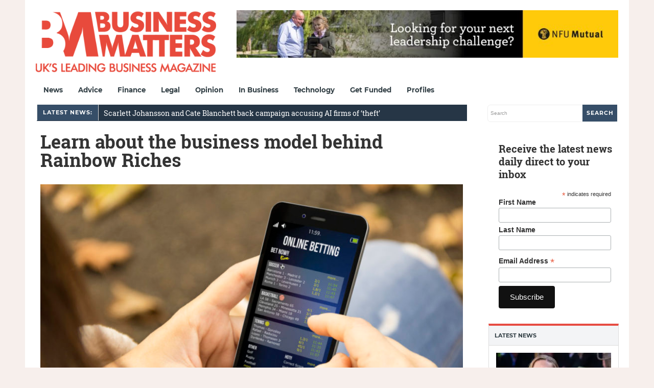

--- FILE ---
content_type: text/html; charset=utf-8
request_url: https://www.google.com/recaptcha/api2/aframe
body_size: 248
content:
<!DOCTYPE HTML><html><head><meta http-equiv="content-type" content="text/html; charset=UTF-8"></head><body><script nonce="m4rI4TRvYbsrExJipUQ7Lg">/** Anti-fraud and anti-abuse applications only. See google.com/recaptcha */ try{var clients={'sodar':'https://pagead2.googlesyndication.com/pagead/sodar?'};window.addEventListener("message",function(a){try{if(a.source===window.parent){var b=JSON.parse(a.data);var c=clients[b['id']];if(c){var d=document.createElement('img');d.src=c+b['params']+'&rc='+(localStorage.getItem("rc::a")?sessionStorage.getItem("rc::b"):"");window.document.body.appendChild(d);sessionStorage.setItem("rc::e",parseInt(sessionStorage.getItem("rc::e")||0)+1);localStorage.setItem("rc::h",'1769394326890');}}}catch(b){}});window.parent.postMessage("_grecaptcha_ready", "*");}catch(b){}</script></body></html>